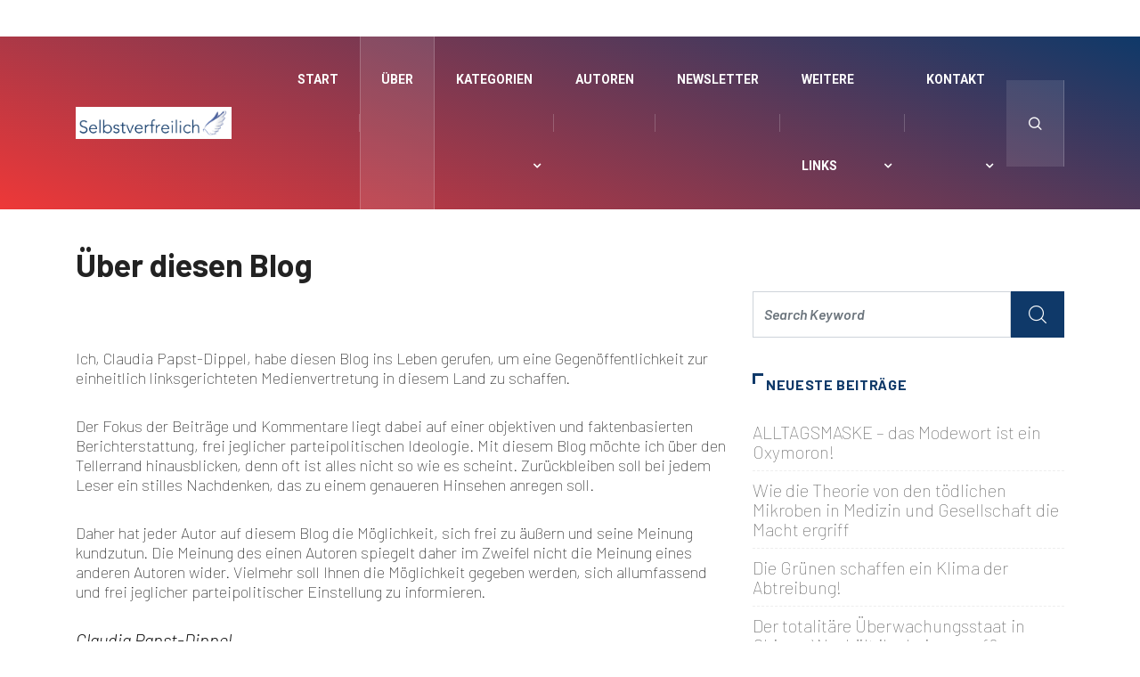

--- FILE ---
content_type: text/html; charset=UTF-8
request_url: https://selbstverfreilich.de/ueber-diesen-blog
body_size: 9461
content:
<!DOCTYPE html>
  <html lang="de"> 
    <head>
        <meta charset="UTF-8">
        <meta name="viewport" content="width=device-width, initial-scale=1, maximum-scale=1">
		<title>Über diesen Blog &#8211; Selbstverfreilich</title>
<link href="https://fonts.googleapis.com/css?family=Roboto%3A%2C400%2C700%2C900%7CBarlow%3A100%2C%2C400%2C700%2C900" rel="stylesheet"><link rel='dns-prefetch' href='//fonts.googleapis.com' />
<link rel='dns-prefetch' href='//s.w.org' />
<link rel="alternate" type="application/rss+xml" title="Selbstverfreilich &raquo; Feed" href="https://selbstverfreilich.de/feed" />
<link rel="alternate" type="application/rss+xml" title="Selbstverfreilich &raquo; Kommentar-Feed" href="https://selbstverfreilich.de/comments/feed" />
		<script type="text/javascript">
			window._wpemojiSettings = {"baseUrl":"https:\/\/s.w.org\/images\/core\/emoji\/12.0.0-1\/72x72\/","ext":".png","svgUrl":"https:\/\/s.w.org\/images\/core\/emoji\/12.0.0-1\/svg\/","svgExt":".svg","source":{"concatemoji":"https:\/\/selbstverfreilich.de\/wp-includes\/js\/wp-emoji-release.min.js?ver=5.4.18"}};
			/*! This file is auto-generated */
			!function(e,a,t){var n,r,o,i=a.createElement("canvas"),p=i.getContext&&i.getContext("2d");function s(e,t){var a=String.fromCharCode;p.clearRect(0,0,i.width,i.height),p.fillText(a.apply(this,e),0,0);e=i.toDataURL();return p.clearRect(0,0,i.width,i.height),p.fillText(a.apply(this,t),0,0),e===i.toDataURL()}function c(e){var t=a.createElement("script");t.src=e,t.defer=t.type="text/javascript",a.getElementsByTagName("head")[0].appendChild(t)}for(o=Array("flag","emoji"),t.supports={everything:!0,everythingExceptFlag:!0},r=0;r<o.length;r++)t.supports[o[r]]=function(e){if(!p||!p.fillText)return!1;switch(p.textBaseline="top",p.font="600 32px Arial",e){case"flag":return s([127987,65039,8205,9895,65039],[127987,65039,8203,9895,65039])?!1:!s([55356,56826,55356,56819],[55356,56826,8203,55356,56819])&&!s([55356,57332,56128,56423,56128,56418,56128,56421,56128,56430,56128,56423,56128,56447],[55356,57332,8203,56128,56423,8203,56128,56418,8203,56128,56421,8203,56128,56430,8203,56128,56423,8203,56128,56447]);case"emoji":return!s([55357,56424,55356,57342,8205,55358,56605,8205,55357,56424,55356,57340],[55357,56424,55356,57342,8203,55358,56605,8203,55357,56424,55356,57340])}return!1}(o[r]),t.supports.everything=t.supports.everything&&t.supports[o[r]],"flag"!==o[r]&&(t.supports.everythingExceptFlag=t.supports.everythingExceptFlag&&t.supports[o[r]]);t.supports.everythingExceptFlag=t.supports.everythingExceptFlag&&!t.supports.flag,t.DOMReady=!1,t.readyCallback=function(){t.DOMReady=!0},t.supports.everything||(n=function(){t.readyCallback()},a.addEventListener?(a.addEventListener("DOMContentLoaded",n,!1),e.addEventListener("load",n,!1)):(e.attachEvent("onload",n),a.attachEvent("onreadystatechange",function(){"complete"===a.readyState&&t.readyCallback()})),(n=t.source||{}).concatemoji?c(n.concatemoji):n.wpemoji&&n.twemoji&&(c(n.twemoji),c(n.wpemoji)))}(window,document,window._wpemojiSettings);
		</script>
		<style type="text/css">
img.wp-smiley,
img.emoji {
	display: inline !important;
	border: none !important;
	box-shadow: none !important;
	height: 1em !important;
	width: 1em !important;
	margin: 0 .07em !important;
	vertical-align: -0.1em !important;
	background: none !important;
	padding: 0 !important;
}
</style>
	<link rel='stylesheet' id='wp-block-library-css'  href='https://selbstverfreilich.de/wp-includes/css/dist/block-library/style.min.css?ver=5.4.18' type='text/css' media='all' />
<link rel='stylesheet' id='wp-block-library-theme-css'  href='https://selbstverfreilich.de/wp-includes/css/dist/block-library/theme.min.css?ver=5.4.18' type='text/css' media='all' />
<link rel='stylesheet' id='fontawesome-five-css-css'  href='https://selbstverfreilich.de/wp-content/plugins/accesspress-social-counter/css/fontawesome-all.css?ver=1.8.8' type='text/css' media='all' />
<link rel='stylesheet' id='apsc-frontend-css-css'  href='https://selbstverfreilich.de/wp-content/plugins/accesspress-social-counter/css/frontend.css?ver=1.8.8' type='text/css' media='all' />
<link rel='stylesheet' id='contact-form-7-css'  href='https://selbstverfreilich.de/wp-content/plugins/contact-form-7/includes/css/styles.css?ver=5.1.9' type='text/css' media='all' />
<link rel='stylesheet' id='wur_content_css-css'  href='https://selbstverfreilich.de/wp-content/plugins/wp-ultimate-review/assets/public/css/content-page.css?ver=5.4.18' type='text/css' media='all' />
<link rel='stylesheet' id='dashicons-css'  href='https://selbstverfreilich.de/wp-includes/css/dashicons.min.css?ver=5.4.18' type='text/css' media='all' />
<link rel='stylesheet' id='elementskit-framework-css-frontend-css'  href='https://selbstverfreilich.de/wp-content/plugins/elementskit-lite/libs/framework/assets/css/frontend-style.min.css?ver=1.5.4' type='text/css' media='all' />
<link rel='stylesheet' id='digiqole-fonts-css'  href='https://fonts.googleapis.com/css?family=Barlow%3A300%2C300i%2C400%2C400i%2C500%2C500i%2C600%2C600i%2C700%2C700i%2C800%2C800i%2C900%2C900i%7CRoboto%3A300%2C300i%2C400%2C400i%2C500%2C500i%2C700%2C700i%2C900%2C900i&#038;ver=1768779469' type='text/css' media='all' />
<link rel='stylesheet' id='bootstrap-css'  href='https://selbstverfreilich.de/wp-content/themes/digiqole/assets/css/bootstrap.min.css?ver=1768779469' type='text/css' media='all' />
<link rel='stylesheet' id='font-awesome-css'  href='https://selbstverfreilich.de/wp-content/plugins/elementor/assets/lib/font-awesome/css/font-awesome.min.css?ver=4.7.0' type='text/css' media='all' />
<link rel='stylesheet' id='icon-font-css'  href='https://selbstverfreilich.de/wp-content/themes/digiqole/assets/css/icon-font.css?ver=1768779469' type='text/css' media='all' />
<link rel='stylesheet' id='animate-css'  href='https://selbstverfreilich.de/wp-content/themes/digiqole/assets/css/animate.css?ver=1768779469' type='text/css' media='all' />
<link rel='stylesheet' id='magnific-popup-css'  href='https://selbstverfreilich.de/wp-content/themes/digiqole/assets/css/magnific-popup.css?ver=1768779469' type='text/css' media='all' />
<link rel='stylesheet' id='owl-carousel-min-css'  href='https://selbstverfreilich.de/wp-content/themes/digiqole/assets/css/owl.carousel.min.css?ver=1768779469' type='text/css' media='all' />
<link rel='stylesheet' id='owl-theme-default-css'  href='https://selbstverfreilich.de/wp-content/themes/digiqole/assets/css/owl.theme.default.min.css?ver=1768779469' type='text/css' media='all' />
<link rel='stylesheet' id='jquery-mCustomScrollbar-css'  href='https://selbstverfreilich.de/wp-content/themes/digiqole/assets/css/jquery.mCustomScrollbar.css?ver=1768779469' type='text/css' media='all' />
<link rel='stylesheet' id='digiqole-woocommerce-css'  href='https://selbstverfreilich.de/wp-content/themes/digiqole/assets/css/woocommerce.css?ver=1768779469' type='text/css' media='all' />
<link rel='stylesheet' id='digiqole-blog-css'  href='https://selbstverfreilich.de/wp-content/themes/digiqole/assets/css/blog.css?ver=1768779469' type='text/css' media='all' />
<link rel='stylesheet' id='digiqole-gutenberg-custom-css'  href='https://selbstverfreilich.de/wp-content/themes/digiqole/assets/css/gutenberg-custom.css?ver=1768779469' type='text/css' media='all' />
<link rel='stylesheet' id='digiqole-master-css'  href='https://selbstverfreilich.de/wp-content/themes/digiqole/assets/css/master.css?ver=1768779469' type='text/css' media='all' />
<style id='digiqole-master-inline-css' type='text/css'>

        body{ font-family:"Barlow";font-size:20px;font-weight:100; }
        .body-box-layout{ 
            background-image:url();;
            background-repeat: no-repeat;
            background-position: center;
            background-size: cover;
            background-attachment: fixed;
         }
        body,
        .post-navigation .post-previous a p, .post-navigation .post-next a p,
        .dark-mode .blog-single .post-meta li,
        .dark-mode .wp-block-quote p,
        .dark-mode .wp-block-quote::before,
        .dark-mode .wp-block-quote cite,
        .dark-mode .view-review-list .xs-review-date,
        .dark-mode .view-review-list .xs-reviewer-author,
        .dark-mode .breadcrumb li,
        .dark-mode .post-meta span,
        .dark-mode .post-meta span a,
        .dark-mode .tranding-bg-white .tranding-bar .trending-slide-bg.trending-slide .post-title a,
        .dark-mode .blog-single .post-meta li.post-author a{
           color:  #0f0f0f;
        }
        h1, h2, h3, h4, h5, h6,
        .post-title,
        .post-navigation span,
        .post-title a,
        .dark-mode .error-page .error-code,
        .dark-mode.archive .entry-blog-summery .readmore-btn,
        .dark-mode .entry-blog-summery.ts-post .readmore-btn,
        .dark-mode .apsc-icons-wrapper.apsc-theme-2 .apsc-each-profile a,
        .dark-mode .ts-author-content .comment a{
            color:  #222222;
        }


     .dark-mode .apsc-icons-wrapper.apsc-theme-2 .apsc-each-profile a{
        color: #222222 !important;
        }
        .dark-mode .blog-single .post .post-body{
            background: transparent;
        }




        h1,h2{
            font-family:"Barlow";font-style:normal;font-weight:700;
        }
        h3{ 
            font-family:"Barlow";font-style:normal;font-weight:700; 
        }

        h4{ 
            font-family:"Barlow";font-style:normal;font-weight:700;
        }

        a,  .entry-header .entry-title a:hover, .sidebar ul li a:hover{
            color: #0f3969;
            transition: all ease 500ms;
        }
      
        .btn-primary:hover{
         background: #e74907;
         border-color: #e74907;;
        }
        .tag-lists a:hover, .tagcloud a:hover,
        .owl-carousel .owl-dots .owl-dot.active span{
            border-color: #0f3969;;
        }
        blockquote.wp-block-quote, .wp-block-quote, .wp-block-quote:not(.is-large):not(.is-style-large), .wp-block-pullquote blockquote,
         blockquote.wp-block-pullquote, .wp-block-quote.is-large, .wp-block-quote.is-style-large{
            border-left-color: #0f3969;;
        }

        
        .post .post-footer .readmore,
        .post .post-media .video-link-btn a,
        .post-list-item .recen-tab-menu.nav-tabs li a:before, 
        .post-list-item .recen-tab-menu.nav-tabs li a:after,
        .blog-single .xs-review-box .xs-review .xs-btn:hover,
        .blog-single .tag-lists span,
        .tag-lists a:hover, .tagcloud a:hover,
        .heading-style3 .block-title .title-angle-shap:before, 
        .heading-style3 .block-title .title-angle-shap:after,
         .heading-style3 .widget-title .title-angle-shap:before, 
         .heading-style3 .widget-title .title-angle-shap:after, 
         .sidebar .widget .block-title .title-angle-shap:before,
          .sidebar .widget .block-title .title-angle-shap:after, 
          .sidebar .widget .widget-title .title-angle-shap:before, 
        .sidebar .widget .widget-title .title-angle-shap:after,
        .pagination li.active a, .pagination li:hover a,
        .owl-carousel .owl-dots .owl-dot.active span,
        .header .navbar-light .ekit-wid-con .digiqole-elementskit-menu
         .elementskit-navbar-nav > li.active > a:before,
         .trending-light .tranding-bar .trending-slide .trending-title,
        .post-list-item .post-thumb .tab-post-count, .post-list-item .post-thumb .post-index,
        .woocommerce ul.products li.product .button,.woocommerce ul.products li.product .added_to_cart,
        .woocommerce nav.woocommerce-pagination ul li a:focus, .woocommerce nav.woocommerce-pagination ul li a:hover, .woocommerce nav.woocommerce-pagination ul li span.current,
        .woocommerce #respond input#submit.alt, .woocommerce a.button.alt, .woocommerce button.button.alt, .woocommerce input.button.alt,.sponsor-web-link a:hover i, .woocommerce .widget_price_filter .ui-slider .ui-slider-range,
        .woocommerce span.onsale,
        .not-found .input-group-btn,
        .btn,
        .BackTo,
        .sidebar .widget.widget_search .input-group-btn,
        .woocommerce ul.products li.product .added_to_cart:hover, .woocommerce #respond input#submit.alt:hover, .woocommerce a.button.alt:hover, .woocommerce button.button.alt:hover, 
        .footer-social ul li a,
        .digiqole-video-post .video-item .post-video .ts-play-btn,
        .blog-single .post-meta .social-share i.fa-share,
        .woocommerce input.button.alt:hover,
        .woocommerce .widget_price_filter .ui-slider .ui-slider-handle,
        #preloader{
            background: #0f3969;
        }
        .owl-carousel.owl-loaded .owl-nav .owl-next.disabled, 
        .owl-carousel.owl-loaded .owl-nav .owl-prev.disabled,
        .ts-about-image-wrapper.owl-carousel.owl-theme .owl-nav [class*=owl-]:hover{
            background: #0f3969 !important;

        }

        .ts-footer .recent-posts-widget .post-content .post-title a:hover,
        .post-list-item .recen-tab-menu.nav-tabs li a.active,
        .ts-footer .footer-left-widget .footer-social li a:hover,
         .ts-footer .footer-widget .footer-social li a:hover,
         .heading-style3 .block-title, .heading-style3 .widget-title,
         .topbar.topbar-gray .tranding-bg-white .tranding-bar .trending-slide-bg .trending-title i,
         .sidebar .widget .block-title, .sidebar .widget .widget-title,
         .header .navbar-light .ekit-wid-con .digiqole-elementskit-menu .elementskit-navbar-nav .dropdown-item.active,
         .header .navbar-light .ekit-wid-con .digiqole-elementskit-menu .elementskit-navbar-nav li a:hover,
         .social-links li a:hover,
         .post-title a:hover,
         .video-tab-list .post-tab-list li a.active h4.post-title, .video-tab-list .post-tab-list li a:hover h4.post-title,
         .featured-tab-item .nav-tabs .nav-link.active .tab-head > span.tab-text-title,
         .woocommerce ul.products li.product .price, 
         .woocommerce ul.products li.product .woocommerce-loop-product__title:hover{
            color: #0f3969;
        }

        

       
      
        
            .header .navbar-light .ekit-wid-con .digiqole-elementskit-menu{
               height: 97px;
            }
            @media(min-width: 1024px){
                .header-gradient-area .navbar-light .ekit-wid-con .digiqole-elementskit-menu .elementskit-navbar-nav > li > a,
                .header.header-gradient .navbar-light .ekit-wid-con .digiqole-elementskit-menu .elementskit-navbar-nav > li > a, 
                .header .navbar-light .ekit-wid-con .digiqole-elementskit-menu .elementskit-navbar-nav > li > a,
                 .header .navbar-light .nav-search-area a, .header-gradient .navbar-light .social-links li a, 
                 .header .navbar-light .navbar-nav > li > a, 
               .header-gradient .navbar-light .nav-search-area .header-search-icon a{
                   line-height: 97px;
               }
            }
        
                .header-gradient,
                .header-dark .navbar-light,
                .header-gradient .navbar-sticky.sticky,
                .header-bg-dark .navbar-sticky.sticky,
                .header-bg-dark,
                .header-middle-gradent{
                    background-image: linear-gradient(20deg, #ee3838 0%, #0f3969 100%);
                }
            
     
            .header .navbar-light .navbar-nav li ul.dropdown-menu li a,
            .header .navbar-light .ekit-wid-con .digiqole-elementskit-menu .elementskit-navbar-nav li ul li a,
            .header .navbar-light .ekit-wid-con .digiqole-elementskit-menu .elementskit-navbar-nav li .elementskit-dropdown li a{
                   color: ;
                   font-size: 12px;
                }
            
            .header-gradient-area .navbar-light .ekit-wid-con .digiqole-elementskit-menu .elementskit-navbar-nav > li > a,
            .header.header-gradient .navbar-light .ekit-wid-con .digiqole-elementskit-menu .elementskit-navbar-nav > li > a,
            .header .navbar-light .ekit-wid-con .digiqole-elementskit-menu .elementskit-navbar-nav > li > a,
            .header .navbar-light .nav-search-area a,
            .header-gradient .navbar-light .social-links li a,
            .header .navbar-light .navbar-nav > li > a,
            .header-gradient .navbar-light .nav-search-area .header-search-icon a{
                font-family:"Roboto";font-style:normal;font-size:14px;font-weight:700;
                }
            
        .newsletter-area{
                background-image: linear-gradient(20deg, #ee3838 0%, #0f3969 100%);
            }
        .ts-footer{
            padding-top:100px;
            padding-bottom:100px;
         }
      body,
      .dark-mode .ts-author-media,
      .dark-mode .ts-author-content::before,
      .dark-mode .ts-author-content::after,
      .dark-mode .post-layout-style4 .post-single .entry-header{
         background-color: #fff;
      }
     
      .ts-footer{
          background-color: #222222;
          background-repeat:no-repeat;
          background-size: cover;
          
          
      }
      .newsletter-form span,
      .ts-footer .widget-title span{
        background-color: #222222;
      }

      .ts-footer-classic .widget-title,
      .ts-footer-classic h3,
      .ts-footer-classic h4,
      .ts-footer .widget-title,
      .ts-footer-classic .contact h3{
          color: #fff;
      }
      .ts-footer p,
      .ts-footer .list-arrow li a,
      .ts-footer .menu li a,
      .ts-footer .service-time li,
      .ts-footer .list-arrow li::before, 
      .ts-footer .footer-info li,
      .ts-footer .footer-left-widget .footer-social li a, .ts-footer .footer-widget .footer-social li a,
      .ts-footer .footer-left-widget p, .ts-footer .footer-widget p,
      .ts-footer .recent-posts-widget .post-content .post-title a,
      .ts-footer .menu li::before{
        color: #fff;
      }

     
     
      .copy-right .copyright-text p{
         color: #fff;
      }
      
</style>
<link rel='stylesheet' id='elementskit-vendors-css'  href='https://selbstverfreilich.de/wp-content/plugins/elementskit-lite/widgets/init/assets/css/vendors.css?ver=1.5.4' type='text/css' media='all' />
<link rel='stylesheet' id='elementskit-style-css'  href='https://selbstverfreilich.de/wp-content/plugins/elementskit-lite/widgets/init/assets/css/style.css?ver=1.5.4' type='text/css' media='all' />
<link rel='stylesheet' id='elementskit-responsive-css'  href='https://selbstverfreilich.de/wp-content/plugins/elementskit-lite/widgets/init/assets/css/responsive.css?ver=1.5.4' type='text/css' media='all' />
<script type='text/javascript' src='https://selbstverfreilich.de/wp-includes/js/jquery/jquery.js?ver=1.12.4-wp'></script>
<script type='text/javascript' src='https://selbstverfreilich.de/wp-includes/js/jquery/jquery-migrate.min.js?ver=1.4.1'></script>
<script type='text/javascript' src='https://selbstverfreilich.de/wp-content/plugins/1and1-wordpress-assistant/js/cookies.js?ver=5.4.18'></script>
<script type='text/javascript' src='https://selbstverfreilich.de/wp-content/plugins/wp-ultimate-review/assets/public/script/content-page.js?ver=5.4.18'></script>
<link rel='https://api.w.org/' href='https://selbstverfreilich.de/wp-json/' />
<link rel="EditURI" type="application/rsd+xml" title="RSD" href="https://selbstverfreilich.de/xmlrpc.php?rsd" />
<link rel="wlwmanifest" type="application/wlwmanifest+xml" href="https://selbstverfreilich.de/wp-includes/wlwmanifest.xml" /> 
<meta name="generator" content="WordPress 5.4.18" />
<link rel="canonical" href="https://selbstverfreilich.de/ueber-diesen-blog" />
<link rel='shortlink' href='https://selbstverfreilich.de/?p=19' />
<link rel="alternate" type="application/json+oembed" href="https://selbstverfreilich.de/wp-json/oembed/1.0/embed?url=https%3A%2F%2Fselbstverfreilich.de%2Fueber-diesen-blog" />
<link rel="alternate" type="text/xml+oembed" href="https://selbstverfreilich.de/wp-json/oembed/1.0/embed?url=https%3A%2F%2Fselbstverfreilich.de%2Fueber-diesen-blog&#038;format=xml" />
<!-- Analytics by WP-Statistics v12.6.13 - https://wp-statistics.com/ -->
<style type="text/css">.recentcomments a{display:inline !important;padding:0 !important;margin:0 !important;}</style><link rel="icon" href="https://selbstverfreilich.de/wp-content/uploads/2020/06/cropped-Selbstverfreilich-Logo-Quadrat-32x32.png" sizes="32x32" />
<link rel="icon" href="https://selbstverfreilich.de/wp-content/uploads/2020/06/cropped-Selbstverfreilich-Logo-Quadrat-192x192.png" sizes="192x192" />
<link rel="apple-touch-icon" href="https://selbstverfreilich.de/wp-content/uploads/2020/06/cropped-Selbstverfreilich-Logo-Quadrat-180x180.png" />
<meta name="msapplication-TileImage" content="https://selbstverfreilich.de/wp-content/uploads/2020/06/cropped-Selbstverfreilich-Logo-Quadrat-270x270.png" />
    </head>
    <body class="page-template-default page page-id-19 sidebar-active elementor-default" >

    
     
      
 
      <div class="body-inner-content">
      
       <div class="header-middle-area">
   <div class="container">
      <div class="row">
         <div class="col-md-12 align-self-center">
            <div class="banner-img text-center">
									</div>
         </div>
         <!-- col end  -->
      </div>
   </div>                     
</div>

<header id="header" class="header header-gradient style8">
      <div class=" header-wrapper  ">
         <div class="container">
            <nav class="navbar navbar-expand-lg navbar-light">
             
                
                  <a class="logo" href="https://selbstverfreilich.de/">
                     
                                                         <img  class="img-fluid" src="//selbstverfreilich.de/wp-content/uploads/2020/06/Selbstverfreilich-Logo.png" alt="Selbstverfreilich">
                                                   
                  </a>
                 
                  <button class="navbar-toggler" type="button" data-toggle="collapse"
                        data-target="#primary-nav" aria-controls="primary-nav" aria-expanded="false"
                        aria-label="Toggle navigation">
                        <span class="navbar-toggler-icon"><i class="icon icon-menu"></i></span>
                  </button>
                  
                     <div id="primary-nav" class="collapse navbar-collapse"><ul id="main-menu" class="navbar-nav"><li id="menu-item-72" class="menu-item menu-item-type-post_type menu-item-object-page menu-item-home menu-item-72 nav-item"><a href="https://selbstverfreilich.de/" class="nav-link">Start</a></li>
<li id="menu-item-24" class="menu-item menu-item-type-post_type menu-item-object-page current-menu-item page_item page-item-19 current_page_item menu-item-24 nav-item active"><a href="https://selbstverfreilich.de/ueber-diesen-blog" class="nav-link active">Über</a></li>
<li id="menu-item-105" class="menu-item menu-item-type-post_type menu-item-object-page menu-item-has-children menu-item-105 nav-item dropdown"><a href="https://selbstverfreilich.de/kategorien" class="nav-link dropdown-toggle" data-toggle="dropdown">Kategorien</a>
<ul class="dropdown-menu">
	<li id="menu-item-103" class="menu-item menu-item-type-post_type menu-item-object-page menu-item-103 nav-item"><a href="https://selbstverfreilich.de/politik" class=" dropdown-item">Politik</a>	<li id="menu-item-104" class="menu-item menu-item-type-post_type menu-item-object-page menu-item-104 nav-item"><a href="https://selbstverfreilich.de/familie" class=" dropdown-item">Familie</a>	<li id="menu-item-102" class="menu-item menu-item-type-post_type menu-item-object-page menu-item-102 nav-item"><a href="https://selbstverfreilich.de/gesundheit" class=" dropdown-item">Gesundheit</a>	<li id="menu-item-101" class="menu-item menu-item-type-post_type menu-item-object-page menu-item-101 nav-item"><a href="https://selbstverfreilich.de/kinder" class=" dropdown-item">Kinder</a></ul>
</li>
<li id="menu-item-23" class="menu-item menu-item-type-post_type menu-item-object-page menu-item-23 nav-item"><a href="https://selbstverfreilich.de/autoren" class="nav-link">Autoren</a></li>
<li id="menu-item-161" class="menu-item menu-item-type-post_type menu-item-object-page menu-item-161 nav-item"><a href="https://selbstverfreilich.de/newsletter" class="nav-link">Newsletter</a></li>
<li id="menu-item-100" class="menu-item menu-item-type-post_type menu-item-object-page menu-item-has-children menu-item-100 nav-item dropdown"><a href="https://selbstverfreilich.de/weitere-links" class="nav-link dropdown-toggle" data-toggle="dropdown">Weitere Links</a>
<ul class="dropdown-menu">
	<li id="menu-item-110" class="menu-item menu-item-type-post_type menu-item-object-page menu-item-110 nav-item"><a href="https://selbstverfreilich.de/mediathek" class=" dropdown-item">Mediathek</a></ul>
</li>
<li id="menu-item-32" class="menu-item menu-item-type-post_type menu-item-object-page menu-item-has-children menu-item-32 nav-item dropdown"><a href="https://selbstverfreilich.de/kontakt" class="nav-link dropdown-toggle" data-toggle="dropdown">Kontakt</a>
<ul class="dropdown-menu">
	<li id="menu-item-29" class="menu-item menu-item-type-post_type menu-item-object-page menu-item-29 nav-item"><a href="https://selbstverfreilich.de/mitmachen" class=" dropdown-item">Mitmachen</a></ul>
</li>
</ul></div>                   
                                             <div class="nav-search-area ml-auto">
                                                         <div class="header-search-icon">
                                 <a href="#modal-popup-2" class="navsearch-button nav-search-button xs-modal-popup"><i class="icon icon-search1"></i></a>
                              </div>
                                                      <!-- xs modal -->
                           <div class="zoom-anim-dialog mfp-hide modal-searchPanel ts-search-form" id="modal-popup-2">
                              <div class="modal-dialog modal-lg">
                                 <div class="modal-content">
                                    <div class="xs-search-panel">
                                          
        <form  method="get" action="https://selbstverfreilich.de/" class="digiqole-serach xs-search-group">
            <div class="input-group">
                <input type="search" class="form-control" name="s" placeholder="Search Keyword" value="">
                <button class="input-group-btn search-button"><i class="icon icon-search1"></i></button>
            </div>
        </form>                                    </div>
                                 </div>
                              </div>
                           </div><!-- End xs modal --><!-- end language switcher strart -->
                        </div>
                        
                                    <!-- Site search end-->
                                             
                           
            </nav>
         </div><!-- container end-->
      </div>
</header>
<div id="main-content" class="main-container"  role="main">
    <div class="container">
        <div class="row"> 
            <div class="digiqole-page col-md-12"> 
               <h1> Über diesen Blog </h1>
            </div>
        </div>   
        <div class="row">
        			<div class="col-lg-8 col-md-12">
									<div class="single-content">
					
						<div class="entry-content">
							<article id="post-19" class="post-19 page type-page status-publish hentry">
		<div class="post-body clearfix">
		<!-- Article content -->
		<div class="entry-content clearfix">
			
<p style="font-size:18px">Ich, Claudia Papst-Dippel, habe diesen Blog ins Leben gerufen, um eine Gegenöffentlichkeit zur einheitlich linksgerichteten Medienvertretung in diesem Land zu schaffen.</p>



<p style="font-size:18px">Der Fokus der Beiträge und Kommentare liegt dabei auf einer objektiven und faktenbasierten Berichterstattung, frei jeglicher parteipolitischen Ideologie. Mit diesem Blog möchte ich über den Tellerrand hinausblicken, denn oft ist alles nicht so wie es scheint. Zurückbleiben soll bei jedem Leser ein stilles Nachdenken, das zu einem genaueren Hinsehen anregen soll.</p>



<p style="font-size:18px">Daher hat jeder Autor auf diesem Blog die Möglichkeit, sich frei zu äußern und seine Meinung kundzutun. Die Meinung des einen Autoren spiegelt daher im Zweifel nicht die Meinung eines anderen Autoren wider. Vielmehr soll Ihnen die Möglichkeit gegeben werden, sich allumfassend und frei jeglicher parteipolitischer Einstellung zu informieren.</p>



<p><em>Claudia Papst-Dippel</em></p>
		</div> <!-- end entry-content -->
    </div> <!-- end post-body -->
</article>						</div> <!-- .entry-content -->

						<footer class="entry-footer">
													</footer> <!-- .entry-footer -->
					</div>

					
				            </div> <!-- .col-md-8 -->

            

   <div class="col-lg-4 col-md-12">
      <div id="sidebar" class="sidebar" role="complementary">
         <div id="search-2" class="widget widget_search">
        <form  method="get" action="https://selbstverfreilich.de/" class="digiqole-serach xs-search-group">
            <div class="input-group">
                <input type="search" class="form-control" name="s" placeholder="Search Keyword" value="">
                <button class="input-group-btn search-button"><i class="icon icon-search1"></i></button>
            </div>
        </form></div>		<div id="recent-posts-2" class="widget widget_recent_entries">		<h3 class="widget-title"> <span class="title-angle-shap">Neueste Beiträge</span></h3>		<ul>
											<li>
					<a href="https://selbstverfreilich.de/alltagsmaske-das-modewort-ist-ein-oxymoron">ALLTAGSMASKE &#8211; das Modewort ist ein Oxymoron!</a>
									</li>
											<li>
					<a href="https://selbstverfreilich.de/wie-die-theorie-von-den-toedlichen-mikroben-in-medizin-und-gesellschaft-die-macht-ergriff">Wie die Theorie von den tödlichen Mikroben in Medizin und Gesellschaft die Macht ergriff</a>
									</li>
											<li>
					<a href="https://selbstverfreilich.de/die-gruenen-schaffen-ein-klima-der-abtreibung">Die Grünen schaffen ein Klima der Abtreibung!</a>
									</li>
											<li>
					<a href="https://selbstverfreilich.de/der-totalitaere-ueberwachungsstaat-in-china-wer-haelt-ihn-bei-uns-auf">Der totalitäre Überwachungsstaat in China – Wer hält ihn bei uns auf?</a>
									</li>
											<li>
					<a href="https://selbstverfreilich.de/karl-marx-rassist-und-antisemit">Karl Marx: Rassist und Antisemit</a>
									</li>
					</ul>
		</div><div id="recent-comments-2" class="widget widget_recent_comments"><h3 class="widget-title"> <span class="title-angle-shap">Neueste Kommentare</span></h3><ul id="recentcomments"></ul></div><div id="categories-2" class="widget widget_categories"><h3 class="widget-title"> <span class="title-angle-shap">Kategorien</span></h3>		<ul>
				<li class="cat-item cat-item-3"><a href="https://selbstverfreilich.de/category/politik/aussenpolitik">Außenpolitik</a>
</li>
	<li class="cat-item cat-item-5"><a href="https://selbstverfreilich.de/category/familie">Familie</a>
</li>
	<li class="cat-item cat-item-8"><a href="https://selbstverfreilich.de/category/gesellschaft">Gesellschaft</a>
</li>
	<li class="cat-item cat-item-7"><a href="https://selbstverfreilich.de/category/gesundheit">Gesundheit</a>
</li>
	<li class="cat-item cat-item-4"><a href="https://selbstverfreilich.de/category/politik/innenpolitik">Innenpolitik</a>
</li>
	<li class="cat-item cat-item-6"><a href="https://selbstverfreilich.de/category/kinder">Kinder</a>
</li>
	<li class="cat-item cat-item-2"><a href="https://selbstverfreilich.de/category/politik">Politik</a>
</li>
		</ul>
			</div>      </div> <!-- #sidebar --> 
   </div><!-- Sidebar col end -->
        </div> <!-- .row -->
    </div> <!-- .container -->
</div> <!--#main-content -->

        
     <div class="newsletter-area">
      <div class="container">
         <div class="row">
            <div class="col-lg-7 col-md-5 align-self-center">
            <div class="footer-logo">
               <a class="logo" href="https://selbstverfreilich.de/">
                     <img  class="img-fluid" src="//selbstverfreilich.de/wp-content/uploads/2020/06/Selbstverfreilich-Logo.png" alt="Selbstverfreilich">
                  </a>
              </div>
            </div>
            <div class="col-lg-5 col-md-7">
                            </div>
         </div>
      </div>
   </div>
 
   

          
         <footer class="ts-footer" >
            <div class="container">
             
                  <div class="row">
                     <div class="col-lg-4 col-md-12 fadeInUp">
                        
                     </div>
                     <div class="col-lg-3 offset-lg-1 col-md-6">
                                             </div>
                     <div class="col-lg-4  col-md-6">
                       <div class="footer-widget footer-right-widget"><div class="menu-footer-container"><ul id="menu-footer" class="menu"><li id="menu-item-26" class="menu-item menu-item-type-post_type menu-item-object-page menu-item-26"><a href="https://selbstverfreilich.de/impressum">Impressum</a></li>
<li id="menu-item-25" class="menu-item menu-item-type-post_type menu-item-object-page menu-item-25"><a href="https://selbstverfreilich.de/datenschutz">Datenschutz</a></li>
</ul></div></div>                     </div>
                     <!-- end col -->
                  </div>
                 
           </div>
                  
         </footer>
         
         
   <div class="copy-right">
         <div class="container">
            <div class="row">
               <div class="col-md-11  align-self-center">

                  <div class="copyright-text text-center">
                                    <p> &copy; 2020, Claudia Papst-Dippel</p>
                  </div>
               </div>


               <div class="top-up-btn col-md-1">
                  <!-- end footer -->
                                       <div class="BackTo">
                        <a href="#" class="icon icon-arrow-up" aria-hidden="true"></a>
                     </div>
                                 </div>
            </div>
            <!-- end row -->
         </div>
   </div>
        <!-- end footer -->
    </div>

   </div><script type='text/javascript'>
/* <![CDATA[ */
var ekit_site_url = {"siteurl":"https:\/\/selbstverfreilich.de"};
/* ]]> */
</script>
<script type='text/javascript' src='https://selbstverfreilich.de/wp-content/plugins/elementskit-lite/widgets/mail-chimp/assets/js/mail-chimp.js?ver=1.0'></script>
<script type='text/javascript'>
/* <![CDATA[ */
var wpcf7 = {"apiSettings":{"root":"https:\/\/selbstverfreilich.de\/wp-json\/contact-form-7\/v1","namespace":"contact-form-7\/v1"}};
/* ]]> */
</script>
<script type='text/javascript' src='https://selbstverfreilich.de/wp-content/plugins/contact-form-7/includes/js/scripts.js?ver=5.1.9'></script>
<script type='text/javascript' src='https://selbstverfreilich.de/wp-content/plugins/elementskit-lite/libs/framework/assets/js/frontend-script.js?ver=1.5.4'></script>
<script type='text/javascript'>
        //console.log(window.elementskit);

		var elementskit = {
            resturl: 'https://selbstverfreilich.de/wp-json/elementskit/v1/',
        }

        //console.log(window.elementskit);
		
</script>
<script type='text/javascript' src='https://selbstverfreilich.de/wp-content/plugins/elementskit-lite/widgets/init/assets/js/nav-menu.js?ver=5.4.18'></script>
<script type='text/javascript' src='https://selbstverfreilich.de/wp-content/plugins/elementskit-lite/widgets/init/assets/js/ui-slim.min.js?ver=5.4.18'></script>
<script type='text/javascript' src='https://selbstverfreilich.de/wp-content/themes/digiqole/assets/js/bootstrap.min.js?ver=1768779469'></script>
<script type='text/javascript' src='https://selbstverfreilich.de/wp-content/themes/digiqole/assets/js/popper.min.js?ver=1768779469'></script>
<script type='text/javascript' src='https://selbstverfreilich.de/wp-content/themes/digiqole/assets/js/jquery.magnific-popup.min.js?ver=1768779469'></script>
<script type='text/javascript' src='https://selbstverfreilich.de/wp-content/themes/digiqole/assets/js/jquery.appear.min.js?ver=1768779469'></script>
<script type='text/javascript' src='https://selbstverfreilich.de/wp-content/themes/digiqole/assets/js/raphael.min.js?ver=1768779469'></script>
<script type='text/javascript' src='https://selbstverfreilich.de/wp-content/themes/digiqole/assets/js/owl.carousel.min.js?ver=1768779469'></script>
<script type='text/javascript' src='https://selbstverfreilich.de/wp-content/themes/digiqole/assets/js/jquery.mCustomScrollbar.concat.min.js?ver=1768779469'></script>
<script type='text/javascript' src='https://selbstverfreilich.de/wp-content/themes/digiqole/assets/js/jquery.easypiechart.min.js?ver=1768779469'></script>
<script type='text/javascript' src='https://selbstverfreilich.de/wp-content/plugins/elementskit-lite/widgets/init/assets/js/goodshare.min.js?ver=5.4.18'></script>
<script type='text/javascript'>
/* <![CDATA[ */
var digiqole_ajax = {"ajax_url":"https:\/\/selbstverfreilich.de\/wp-admin\/admin-ajax.php","blog_sticky_sidebar":"no"};
/* ]]> */
</script>
<script type='text/javascript' src='https://selbstverfreilich.de/wp-content/themes/digiqole/assets/js/script.js?ver=1768779469'></script>
<script type='text/javascript' src='https://selbstverfreilich.de/wp-includes/js/wp-embed.min.js?ver=5.4.18'></script>

   </body>
</html>